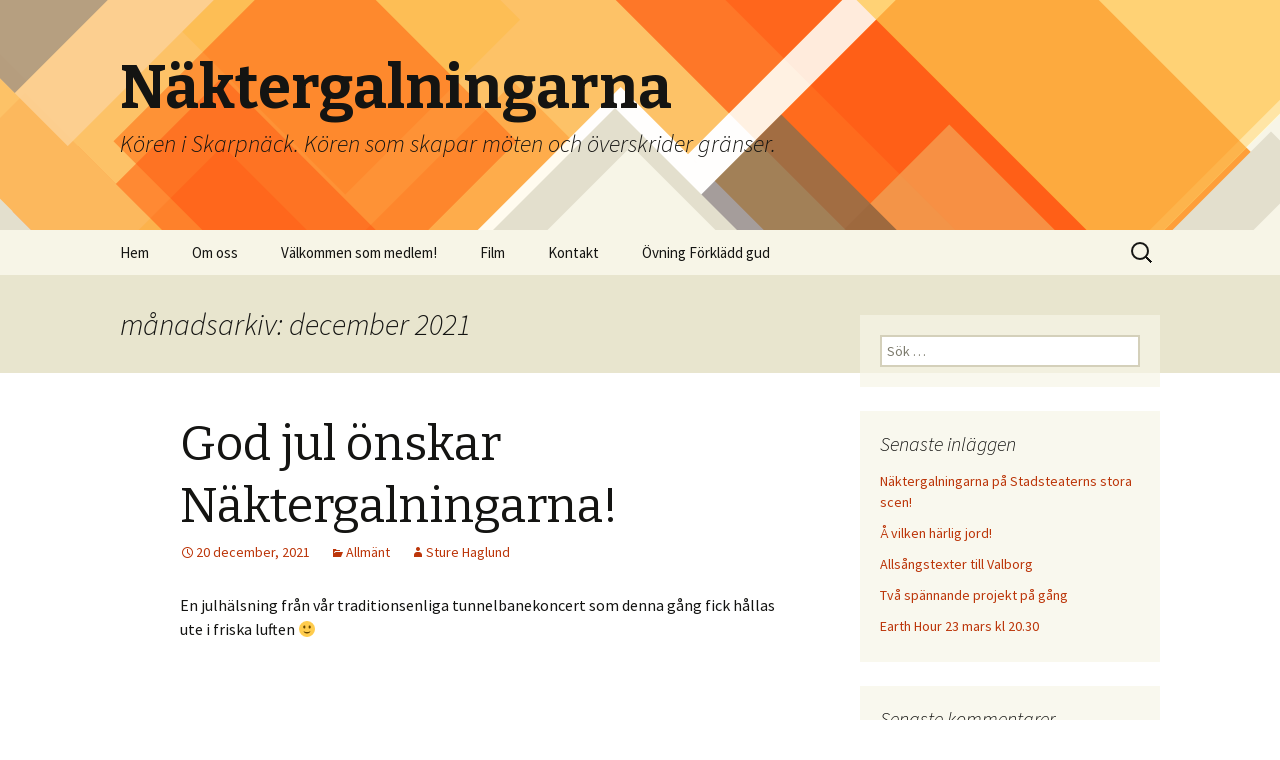

--- FILE ---
content_type: text/html; charset=UTF-8
request_url: https://www.naktergalningarna.se/2021/12/
body_size: 11644
content:
<!DOCTYPE html>
<!--[if IE 7]>
<html class="ie ie7" lang="sv-SE">
<![endif]-->
<!--[if IE 8]>
<html class="ie ie8" lang="sv-SE">
<![endif]-->
<!--[if !(IE 7) & !(IE 8)]><!-->
<html lang="sv-SE">
<!--<![endif]-->
<head>
	<meta charset="UTF-8">
	<meta name="viewport" content="width=device-width">
	<title>december 2021 - Näktergalningarna</title>
	<link rel="profile" href="https://gmpg.org/xfn/11">
	<link rel="pingback" href="https://www.naktergalningarna.se/xmlrpc.php">
	<!--[if lt IE 9]>
	<script src="https://www.naktergalningarna.se/wp-content/themes/twentythirteen/js/html5.js?ver=3.7.0"></script>
	<![endif]-->
	<meta name='robots' content='noindex, follow' />

	<!-- This site is optimized with the Yoast SEO plugin v20.5 - https://yoast.com/wordpress/plugins/seo/ -->
	<meta property="og:locale" content="sv_SE" />
	<meta property="og:type" content="website" />
	<meta property="og:title" content="december 2021 - Näktergalningarna" />
	<meta property="og:url" content="https://www.naktergalningarna.se/2021/12/" />
	<meta property="og:site_name" content="Näktergalningarna" />
	<meta name="twitter:card" content="summary_large_image" />
	<script type="application/ld+json" class="yoast-schema-graph">{"@context":"https://schema.org","@graph":[{"@type":"CollectionPage","@id":"https://www.naktergalningarna.se/2021/12/","url":"https://www.naktergalningarna.se/2021/12/","name":"december 2021 - Näktergalningarna","isPartOf":{"@id":"https://www.naktergalningarna.se/#website"},"breadcrumb":{"@id":"https://www.naktergalningarna.se/2021/12/#breadcrumb"},"inLanguage":"sv-SE"},{"@type":"BreadcrumbList","@id":"https://www.naktergalningarna.se/2021/12/#breadcrumb","itemListElement":[{"@type":"ListItem","position":1,"name":"Hem","item":"https://www.naktergalningarna.se/"},{"@type":"ListItem","position":2,"name":"Arkiv för december 2021"}]},{"@type":"WebSite","@id":"https://www.naktergalningarna.se/#website","url":"https://www.naktergalningarna.se/","name":"Näktergalningarna","description":"Kören i Skarpnäck. Kören som skapar möten och överskrider gränser.","publisher":{"@id":"https://www.naktergalningarna.se/#organization"},"potentialAction":[{"@type":"SearchAction","target":{"@type":"EntryPoint","urlTemplate":"https://www.naktergalningarna.se/?s={search_term_string}"},"query-input":"required name=search_term_string"}],"inLanguage":"sv-SE"},{"@type":"Organization","@id":"https://www.naktergalningarna.se/#organization","name":"Näktergalningarna","url":"https://www.naktergalningarna.se/","logo":{"@type":"ImageObject","inLanguage":"sv-SE","@id":"https://www.naktergalningarna.se/#/schema/logo/image/","url":"http://www.naktergalningarna.se/wp-content/uploads/2023/02/Naktergalningarna-logotyp.jpg","contentUrl":"http://www.naktergalningarna.se/wp-content/uploads/2023/02/Naktergalningarna-logotyp.jpg","width":798,"height":814,"caption":"Näktergalningarna"},"image":{"@id":"https://www.naktergalningarna.se/#/schema/logo/image/"},"sameAs":["https://www.facebook.com/naktergalningarna/"]}]}</script>
	<!-- / Yoast SEO plugin. -->


<link rel='dns-prefetch' href='//fonts.googleapis.com' />
<link href='https://fonts.gstatic.com' crossorigin rel='preconnect' />
<link rel="alternate" type="application/rss+xml" title="Näktergalningarna &raquo; Webbflöde" href="https://www.naktergalningarna.se/feed/" />
<link rel="alternate" type="application/rss+xml" title="Näktergalningarna &raquo; kommentarsflöde" href="https://www.naktergalningarna.se/comments/feed/" />
<script>
window._wpemojiSettings = {"baseUrl":"https:\/\/s.w.org\/images\/core\/emoji\/14.0.0\/72x72\/","ext":".png","svgUrl":"https:\/\/s.w.org\/images\/core\/emoji\/14.0.0\/svg\/","svgExt":".svg","source":{"concatemoji":"https:\/\/www.naktergalningarna.se\/wp-includes\/js\/wp-emoji-release.min.js?ver=6.2"}};
/*! This file is auto-generated */
!function(e,a,t){var n,r,o,i=a.createElement("canvas"),p=i.getContext&&i.getContext("2d");function s(e,t){p.clearRect(0,0,i.width,i.height),p.fillText(e,0,0);e=i.toDataURL();return p.clearRect(0,0,i.width,i.height),p.fillText(t,0,0),e===i.toDataURL()}function c(e){var t=a.createElement("script");t.src=e,t.defer=t.type="text/javascript",a.getElementsByTagName("head")[0].appendChild(t)}for(o=Array("flag","emoji"),t.supports={everything:!0,everythingExceptFlag:!0},r=0;r<o.length;r++)t.supports[o[r]]=function(e){if(p&&p.fillText)switch(p.textBaseline="top",p.font="600 32px Arial",e){case"flag":return s("\ud83c\udff3\ufe0f\u200d\u26a7\ufe0f","\ud83c\udff3\ufe0f\u200b\u26a7\ufe0f")?!1:!s("\ud83c\uddfa\ud83c\uddf3","\ud83c\uddfa\u200b\ud83c\uddf3")&&!s("\ud83c\udff4\udb40\udc67\udb40\udc62\udb40\udc65\udb40\udc6e\udb40\udc67\udb40\udc7f","\ud83c\udff4\u200b\udb40\udc67\u200b\udb40\udc62\u200b\udb40\udc65\u200b\udb40\udc6e\u200b\udb40\udc67\u200b\udb40\udc7f");case"emoji":return!s("\ud83e\udef1\ud83c\udffb\u200d\ud83e\udef2\ud83c\udfff","\ud83e\udef1\ud83c\udffb\u200b\ud83e\udef2\ud83c\udfff")}return!1}(o[r]),t.supports.everything=t.supports.everything&&t.supports[o[r]],"flag"!==o[r]&&(t.supports.everythingExceptFlag=t.supports.everythingExceptFlag&&t.supports[o[r]]);t.supports.everythingExceptFlag=t.supports.everythingExceptFlag&&!t.supports.flag,t.DOMReady=!1,t.readyCallback=function(){t.DOMReady=!0},t.supports.everything||(n=function(){t.readyCallback()},a.addEventListener?(a.addEventListener("DOMContentLoaded",n,!1),e.addEventListener("load",n,!1)):(e.attachEvent("onload",n),a.attachEvent("onreadystatechange",function(){"complete"===a.readyState&&t.readyCallback()})),(e=t.source||{}).concatemoji?c(e.concatemoji):e.wpemoji&&e.twemoji&&(c(e.twemoji),c(e.wpemoji)))}(window,document,window._wpemojiSettings);
</script>
<style>
img.wp-smiley,
img.emoji {
	display: inline !important;
	border: none !important;
	box-shadow: none !important;
	height: 1em !important;
	width: 1em !important;
	margin: 0 0.07em !important;
	vertical-align: -0.1em !important;
	background: none !important;
	padding: 0 !important;
}
</style>
	<link rel='stylesheet' id='wp-block-library-css' href='https://www.naktergalningarna.se/wp-includes/css/dist/block-library/style.min.css?ver=6.2' media='all' />
<style id='wp-block-library-theme-inline-css'>
.wp-block-audio figcaption{color:#555;font-size:13px;text-align:center}.is-dark-theme .wp-block-audio figcaption{color:hsla(0,0%,100%,.65)}.wp-block-audio{margin:0 0 1em}.wp-block-code{border:1px solid #ccc;border-radius:4px;font-family:Menlo,Consolas,monaco,monospace;padding:.8em 1em}.wp-block-embed figcaption{color:#555;font-size:13px;text-align:center}.is-dark-theme .wp-block-embed figcaption{color:hsla(0,0%,100%,.65)}.wp-block-embed{margin:0 0 1em}.blocks-gallery-caption{color:#555;font-size:13px;text-align:center}.is-dark-theme .blocks-gallery-caption{color:hsla(0,0%,100%,.65)}.wp-block-image figcaption{color:#555;font-size:13px;text-align:center}.is-dark-theme .wp-block-image figcaption{color:hsla(0,0%,100%,.65)}.wp-block-image{margin:0 0 1em}.wp-block-pullquote{border-bottom:4px solid;border-top:4px solid;color:currentColor;margin-bottom:1.75em}.wp-block-pullquote cite,.wp-block-pullquote footer,.wp-block-pullquote__citation{color:currentColor;font-size:.8125em;font-style:normal;text-transform:uppercase}.wp-block-quote{border-left:.25em solid;margin:0 0 1.75em;padding-left:1em}.wp-block-quote cite,.wp-block-quote footer{color:currentColor;font-size:.8125em;font-style:normal;position:relative}.wp-block-quote.has-text-align-right{border-left:none;border-right:.25em solid;padding-left:0;padding-right:1em}.wp-block-quote.has-text-align-center{border:none;padding-left:0}.wp-block-quote.is-large,.wp-block-quote.is-style-large,.wp-block-quote.is-style-plain{border:none}.wp-block-search .wp-block-search__label{font-weight:700}.wp-block-search__button{border:1px solid #ccc;padding:.375em .625em}:where(.wp-block-group.has-background){padding:1.25em 2.375em}.wp-block-separator.has-css-opacity{opacity:.4}.wp-block-separator{border:none;border-bottom:2px solid;margin-left:auto;margin-right:auto}.wp-block-separator.has-alpha-channel-opacity{opacity:1}.wp-block-separator:not(.is-style-wide):not(.is-style-dots){width:100px}.wp-block-separator.has-background:not(.is-style-dots){border-bottom:none;height:1px}.wp-block-separator.has-background:not(.is-style-wide):not(.is-style-dots){height:2px}.wp-block-table{margin:0 0 1em}.wp-block-table td,.wp-block-table th{word-break:normal}.wp-block-table figcaption{color:#555;font-size:13px;text-align:center}.is-dark-theme .wp-block-table figcaption{color:hsla(0,0%,100%,.65)}.wp-block-video figcaption{color:#555;font-size:13px;text-align:center}.is-dark-theme .wp-block-video figcaption{color:hsla(0,0%,100%,.65)}.wp-block-video{margin:0 0 1em}.wp-block-template-part.has-background{margin-bottom:0;margin-top:0;padding:1.25em 2.375em}
</style>
<link rel='stylesheet' id='classic-theme-styles-css' href='https://www.naktergalningarna.se/wp-includes/css/classic-themes.min.css?ver=6.2' media='all' />
<style id='global-styles-inline-css'>
body{--wp--preset--color--black: #000000;--wp--preset--color--cyan-bluish-gray: #abb8c3;--wp--preset--color--white: #fff;--wp--preset--color--pale-pink: #f78da7;--wp--preset--color--vivid-red: #cf2e2e;--wp--preset--color--luminous-vivid-orange: #ff6900;--wp--preset--color--luminous-vivid-amber: #fcb900;--wp--preset--color--light-green-cyan: #7bdcb5;--wp--preset--color--vivid-green-cyan: #00d084;--wp--preset--color--pale-cyan-blue: #8ed1fc;--wp--preset--color--vivid-cyan-blue: #0693e3;--wp--preset--color--vivid-purple: #9b51e0;--wp--preset--color--dark-gray: #141412;--wp--preset--color--red: #bc360a;--wp--preset--color--medium-orange: #db572f;--wp--preset--color--light-orange: #ea9629;--wp--preset--color--yellow: #fbca3c;--wp--preset--color--dark-brown: #220e10;--wp--preset--color--medium-brown: #722d19;--wp--preset--color--light-brown: #eadaa6;--wp--preset--color--beige: #e8e5ce;--wp--preset--color--off-white: #f7f5e7;--wp--preset--gradient--vivid-cyan-blue-to-vivid-purple: linear-gradient(135deg,rgba(6,147,227,1) 0%,rgb(155,81,224) 100%);--wp--preset--gradient--light-green-cyan-to-vivid-green-cyan: linear-gradient(135deg,rgb(122,220,180) 0%,rgb(0,208,130) 100%);--wp--preset--gradient--luminous-vivid-amber-to-luminous-vivid-orange: linear-gradient(135deg,rgba(252,185,0,1) 0%,rgba(255,105,0,1) 100%);--wp--preset--gradient--luminous-vivid-orange-to-vivid-red: linear-gradient(135deg,rgba(255,105,0,1) 0%,rgb(207,46,46) 100%);--wp--preset--gradient--very-light-gray-to-cyan-bluish-gray: linear-gradient(135deg,rgb(238,238,238) 0%,rgb(169,184,195) 100%);--wp--preset--gradient--cool-to-warm-spectrum: linear-gradient(135deg,rgb(74,234,220) 0%,rgb(151,120,209) 20%,rgb(207,42,186) 40%,rgb(238,44,130) 60%,rgb(251,105,98) 80%,rgb(254,248,76) 100%);--wp--preset--gradient--blush-light-purple: linear-gradient(135deg,rgb(255,206,236) 0%,rgb(152,150,240) 100%);--wp--preset--gradient--blush-bordeaux: linear-gradient(135deg,rgb(254,205,165) 0%,rgb(254,45,45) 50%,rgb(107,0,62) 100%);--wp--preset--gradient--luminous-dusk: linear-gradient(135deg,rgb(255,203,112) 0%,rgb(199,81,192) 50%,rgb(65,88,208) 100%);--wp--preset--gradient--pale-ocean: linear-gradient(135deg,rgb(255,245,203) 0%,rgb(182,227,212) 50%,rgb(51,167,181) 100%);--wp--preset--gradient--electric-grass: linear-gradient(135deg,rgb(202,248,128) 0%,rgb(113,206,126) 100%);--wp--preset--gradient--midnight: linear-gradient(135deg,rgb(2,3,129) 0%,rgb(40,116,252) 100%);--wp--preset--gradient--autumn-brown: linear-gradient(135deg, rgba(226,45,15,1) 0%, rgba(158,25,13,1) 100%);--wp--preset--gradient--sunset-yellow: linear-gradient(135deg, rgba(233,139,41,1) 0%, rgba(238,179,95,1) 100%);--wp--preset--gradient--light-sky: linear-gradient(135deg,rgba(228,228,228,1.0) 0%,rgba(208,225,252,1.0) 100%);--wp--preset--gradient--dark-sky: linear-gradient(135deg,rgba(0,0,0,1.0) 0%,rgba(56,61,69,1.0) 100%);--wp--preset--duotone--dark-grayscale: url('#wp-duotone-dark-grayscale');--wp--preset--duotone--grayscale: url('#wp-duotone-grayscale');--wp--preset--duotone--purple-yellow: url('#wp-duotone-purple-yellow');--wp--preset--duotone--blue-red: url('#wp-duotone-blue-red');--wp--preset--duotone--midnight: url('#wp-duotone-midnight');--wp--preset--duotone--magenta-yellow: url('#wp-duotone-magenta-yellow');--wp--preset--duotone--purple-green: url('#wp-duotone-purple-green');--wp--preset--duotone--blue-orange: url('#wp-duotone-blue-orange');--wp--preset--font-size--small: 13px;--wp--preset--font-size--medium: 20px;--wp--preset--font-size--large: 36px;--wp--preset--font-size--x-large: 42px;--wp--preset--spacing--20: 0.44rem;--wp--preset--spacing--30: 0.67rem;--wp--preset--spacing--40: 1rem;--wp--preset--spacing--50: 1.5rem;--wp--preset--spacing--60: 2.25rem;--wp--preset--spacing--70: 3.38rem;--wp--preset--spacing--80: 5.06rem;--wp--preset--shadow--natural: 6px 6px 9px rgba(0, 0, 0, 0.2);--wp--preset--shadow--deep: 12px 12px 50px rgba(0, 0, 0, 0.4);--wp--preset--shadow--sharp: 6px 6px 0px rgba(0, 0, 0, 0.2);--wp--preset--shadow--outlined: 6px 6px 0px -3px rgba(255, 255, 255, 1), 6px 6px rgba(0, 0, 0, 1);--wp--preset--shadow--crisp: 6px 6px 0px rgba(0, 0, 0, 1);}:where(.is-layout-flex){gap: 0.5em;}body .is-layout-flow > .alignleft{float: left;margin-inline-start: 0;margin-inline-end: 2em;}body .is-layout-flow > .alignright{float: right;margin-inline-start: 2em;margin-inline-end: 0;}body .is-layout-flow > .aligncenter{margin-left: auto !important;margin-right: auto !important;}body .is-layout-constrained > .alignleft{float: left;margin-inline-start: 0;margin-inline-end: 2em;}body .is-layout-constrained > .alignright{float: right;margin-inline-start: 2em;margin-inline-end: 0;}body .is-layout-constrained > .aligncenter{margin-left: auto !important;margin-right: auto !important;}body .is-layout-constrained > :where(:not(.alignleft):not(.alignright):not(.alignfull)){max-width: var(--wp--style--global--content-size);margin-left: auto !important;margin-right: auto !important;}body .is-layout-constrained > .alignwide{max-width: var(--wp--style--global--wide-size);}body .is-layout-flex{display: flex;}body .is-layout-flex{flex-wrap: wrap;align-items: center;}body .is-layout-flex > *{margin: 0;}:where(.wp-block-columns.is-layout-flex){gap: 2em;}.has-black-color{color: var(--wp--preset--color--black) !important;}.has-cyan-bluish-gray-color{color: var(--wp--preset--color--cyan-bluish-gray) !important;}.has-white-color{color: var(--wp--preset--color--white) !important;}.has-pale-pink-color{color: var(--wp--preset--color--pale-pink) !important;}.has-vivid-red-color{color: var(--wp--preset--color--vivid-red) !important;}.has-luminous-vivid-orange-color{color: var(--wp--preset--color--luminous-vivid-orange) !important;}.has-luminous-vivid-amber-color{color: var(--wp--preset--color--luminous-vivid-amber) !important;}.has-light-green-cyan-color{color: var(--wp--preset--color--light-green-cyan) !important;}.has-vivid-green-cyan-color{color: var(--wp--preset--color--vivid-green-cyan) !important;}.has-pale-cyan-blue-color{color: var(--wp--preset--color--pale-cyan-blue) !important;}.has-vivid-cyan-blue-color{color: var(--wp--preset--color--vivid-cyan-blue) !important;}.has-vivid-purple-color{color: var(--wp--preset--color--vivid-purple) !important;}.has-black-background-color{background-color: var(--wp--preset--color--black) !important;}.has-cyan-bluish-gray-background-color{background-color: var(--wp--preset--color--cyan-bluish-gray) !important;}.has-white-background-color{background-color: var(--wp--preset--color--white) !important;}.has-pale-pink-background-color{background-color: var(--wp--preset--color--pale-pink) !important;}.has-vivid-red-background-color{background-color: var(--wp--preset--color--vivid-red) !important;}.has-luminous-vivid-orange-background-color{background-color: var(--wp--preset--color--luminous-vivid-orange) !important;}.has-luminous-vivid-amber-background-color{background-color: var(--wp--preset--color--luminous-vivid-amber) !important;}.has-light-green-cyan-background-color{background-color: var(--wp--preset--color--light-green-cyan) !important;}.has-vivid-green-cyan-background-color{background-color: var(--wp--preset--color--vivid-green-cyan) !important;}.has-pale-cyan-blue-background-color{background-color: var(--wp--preset--color--pale-cyan-blue) !important;}.has-vivid-cyan-blue-background-color{background-color: var(--wp--preset--color--vivid-cyan-blue) !important;}.has-vivid-purple-background-color{background-color: var(--wp--preset--color--vivid-purple) !important;}.has-black-border-color{border-color: var(--wp--preset--color--black) !important;}.has-cyan-bluish-gray-border-color{border-color: var(--wp--preset--color--cyan-bluish-gray) !important;}.has-white-border-color{border-color: var(--wp--preset--color--white) !important;}.has-pale-pink-border-color{border-color: var(--wp--preset--color--pale-pink) !important;}.has-vivid-red-border-color{border-color: var(--wp--preset--color--vivid-red) !important;}.has-luminous-vivid-orange-border-color{border-color: var(--wp--preset--color--luminous-vivid-orange) !important;}.has-luminous-vivid-amber-border-color{border-color: var(--wp--preset--color--luminous-vivid-amber) !important;}.has-light-green-cyan-border-color{border-color: var(--wp--preset--color--light-green-cyan) !important;}.has-vivid-green-cyan-border-color{border-color: var(--wp--preset--color--vivid-green-cyan) !important;}.has-pale-cyan-blue-border-color{border-color: var(--wp--preset--color--pale-cyan-blue) !important;}.has-vivid-cyan-blue-border-color{border-color: var(--wp--preset--color--vivid-cyan-blue) !important;}.has-vivid-purple-border-color{border-color: var(--wp--preset--color--vivid-purple) !important;}.has-vivid-cyan-blue-to-vivid-purple-gradient-background{background: var(--wp--preset--gradient--vivid-cyan-blue-to-vivid-purple) !important;}.has-light-green-cyan-to-vivid-green-cyan-gradient-background{background: var(--wp--preset--gradient--light-green-cyan-to-vivid-green-cyan) !important;}.has-luminous-vivid-amber-to-luminous-vivid-orange-gradient-background{background: var(--wp--preset--gradient--luminous-vivid-amber-to-luminous-vivid-orange) !important;}.has-luminous-vivid-orange-to-vivid-red-gradient-background{background: var(--wp--preset--gradient--luminous-vivid-orange-to-vivid-red) !important;}.has-very-light-gray-to-cyan-bluish-gray-gradient-background{background: var(--wp--preset--gradient--very-light-gray-to-cyan-bluish-gray) !important;}.has-cool-to-warm-spectrum-gradient-background{background: var(--wp--preset--gradient--cool-to-warm-spectrum) !important;}.has-blush-light-purple-gradient-background{background: var(--wp--preset--gradient--blush-light-purple) !important;}.has-blush-bordeaux-gradient-background{background: var(--wp--preset--gradient--blush-bordeaux) !important;}.has-luminous-dusk-gradient-background{background: var(--wp--preset--gradient--luminous-dusk) !important;}.has-pale-ocean-gradient-background{background: var(--wp--preset--gradient--pale-ocean) !important;}.has-electric-grass-gradient-background{background: var(--wp--preset--gradient--electric-grass) !important;}.has-midnight-gradient-background{background: var(--wp--preset--gradient--midnight) !important;}.has-small-font-size{font-size: var(--wp--preset--font-size--small) !important;}.has-medium-font-size{font-size: var(--wp--preset--font-size--medium) !important;}.has-large-font-size{font-size: var(--wp--preset--font-size--large) !important;}.has-x-large-font-size{font-size: var(--wp--preset--font-size--x-large) !important;}
.wp-block-navigation a:where(:not(.wp-element-button)){color: inherit;}
:where(.wp-block-columns.is-layout-flex){gap: 2em;}
.wp-block-pullquote{font-size: 1.5em;line-height: 1.6;}
</style>
<link rel='stylesheet' id='twentythirteen-fonts-css' href='https://fonts.googleapis.com/css?family=Source+Sans+Pro%3A300%2C400%2C700%2C300italic%2C400italic%2C700italic%7CBitter%3A400%2C700&#038;subset=latin%2Clatin-ext&#038;display=fallback' media='all' />
<link rel='stylesheet' id='genericons-css' href='https://www.naktergalningarna.se/wp-content/themes/twentythirteen/genericons/genericons.css?ver=3.0.3' media='all' />
<link rel='stylesheet' id='twentythirteen-style-css' href='https://www.naktergalningarna.se/wp-content/themes/twentythirteen/style.css?ver=20221101' media='all' />
<link rel='stylesheet' id='twentythirteen-block-style-css' href='https://www.naktergalningarna.se/wp-content/themes/twentythirteen/css/blocks.css?ver=20210622' media='all' />
<!--[if lt IE 9]>
<link rel='stylesheet' id='twentythirteen-ie-css' href='https://www.naktergalningarna.se/wp-content/themes/twentythirteen/css/ie.css?ver=20150214' media='all' />
<![endif]-->
<script src='https://www.naktergalningarna.se/wp-includes/js/jquery/jquery.min.js?ver=3.6.3' id='jquery-core-js'></script>
<script src='https://www.naktergalningarna.se/wp-includes/js/jquery/jquery-migrate.min.js?ver=3.4.0' id='jquery-migrate-js'></script>
<link rel="https://api.w.org/" href="https://www.naktergalningarna.se/wp-json/" /><link rel="EditURI" type="application/rsd+xml" title="RSD" href="https://www.naktergalningarna.se/xmlrpc.php?rsd" />
<link rel="wlwmanifest" type="application/wlwmanifest+xml" href="https://www.naktergalningarna.se/wp-includes/wlwmanifest.xml" />
<meta name="generator" content="WordPress 6.2" />
<style>.recentcomments a{display:inline !important;padding:0 !important;margin:0 !important;}</style>	<style type="text/css" id="twentythirteen-header-css">
		.site-header {
		background: url(https://www.naktergalningarna.se/wp-content/themes/twentythirteen/images/headers/diamond.png) no-repeat scroll top;
		background-size: 1600px auto;
	}
	@media (max-width: 767px) {
		.site-header {
			background-size: 768px auto;
		}
	}
	@media (max-width: 359px) {
		.site-header {
			background-size: 360px auto;
		}
	}
			</style>
	<link rel="icon" href="https://www.naktergalningarna.se/wp-content/uploads/2016/01/cropped-Våren_2011_körsbär-100-32x32.jpg" sizes="32x32" />
<link rel="icon" href="https://www.naktergalningarna.se/wp-content/uploads/2016/01/cropped-Våren_2011_körsbär-100-192x192.jpg" sizes="192x192" />
<link rel="apple-touch-icon" href="https://www.naktergalningarna.se/wp-content/uploads/2016/01/cropped-Våren_2011_körsbär-100-180x180.jpg" />
<meta name="msapplication-TileImage" content="https://www.naktergalningarna.se/wp-content/uploads/2016/01/cropped-Våren_2011_körsbär-100-270x270.jpg" />
</head>

<body class="archive date wp-embed-responsive sidebar">
	<svg xmlns="http://www.w3.org/2000/svg" viewBox="0 0 0 0" width="0" height="0" focusable="false" role="none" style="visibility: hidden; position: absolute; left: -9999px; overflow: hidden;" ><defs><filter id="wp-duotone-dark-grayscale"><feColorMatrix color-interpolation-filters="sRGB" type="matrix" values=" .299 .587 .114 0 0 .299 .587 .114 0 0 .299 .587 .114 0 0 .299 .587 .114 0 0 " /><feComponentTransfer color-interpolation-filters="sRGB" ><feFuncR type="table" tableValues="0 0.49803921568627" /><feFuncG type="table" tableValues="0 0.49803921568627" /><feFuncB type="table" tableValues="0 0.49803921568627" /><feFuncA type="table" tableValues="1 1" /></feComponentTransfer><feComposite in2="SourceGraphic" operator="in" /></filter></defs></svg><svg xmlns="http://www.w3.org/2000/svg" viewBox="0 0 0 0" width="0" height="0" focusable="false" role="none" style="visibility: hidden; position: absolute; left: -9999px; overflow: hidden;" ><defs><filter id="wp-duotone-grayscale"><feColorMatrix color-interpolation-filters="sRGB" type="matrix" values=" .299 .587 .114 0 0 .299 .587 .114 0 0 .299 .587 .114 0 0 .299 .587 .114 0 0 " /><feComponentTransfer color-interpolation-filters="sRGB" ><feFuncR type="table" tableValues="0 1" /><feFuncG type="table" tableValues="0 1" /><feFuncB type="table" tableValues="0 1" /><feFuncA type="table" tableValues="1 1" /></feComponentTransfer><feComposite in2="SourceGraphic" operator="in" /></filter></defs></svg><svg xmlns="http://www.w3.org/2000/svg" viewBox="0 0 0 0" width="0" height="0" focusable="false" role="none" style="visibility: hidden; position: absolute; left: -9999px; overflow: hidden;" ><defs><filter id="wp-duotone-purple-yellow"><feColorMatrix color-interpolation-filters="sRGB" type="matrix" values=" .299 .587 .114 0 0 .299 .587 .114 0 0 .299 .587 .114 0 0 .299 .587 .114 0 0 " /><feComponentTransfer color-interpolation-filters="sRGB" ><feFuncR type="table" tableValues="0.54901960784314 0.98823529411765" /><feFuncG type="table" tableValues="0 1" /><feFuncB type="table" tableValues="0.71764705882353 0.25490196078431" /><feFuncA type="table" tableValues="1 1" /></feComponentTransfer><feComposite in2="SourceGraphic" operator="in" /></filter></defs></svg><svg xmlns="http://www.w3.org/2000/svg" viewBox="0 0 0 0" width="0" height="0" focusable="false" role="none" style="visibility: hidden; position: absolute; left: -9999px; overflow: hidden;" ><defs><filter id="wp-duotone-blue-red"><feColorMatrix color-interpolation-filters="sRGB" type="matrix" values=" .299 .587 .114 0 0 .299 .587 .114 0 0 .299 .587 .114 0 0 .299 .587 .114 0 0 " /><feComponentTransfer color-interpolation-filters="sRGB" ><feFuncR type="table" tableValues="0 1" /><feFuncG type="table" tableValues="0 0.27843137254902" /><feFuncB type="table" tableValues="0.5921568627451 0.27843137254902" /><feFuncA type="table" tableValues="1 1" /></feComponentTransfer><feComposite in2="SourceGraphic" operator="in" /></filter></defs></svg><svg xmlns="http://www.w3.org/2000/svg" viewBox="0 0 0 0" width="0" height="0" focusable="false" role="none" style="visibility: hidden; position: absolute; left: -9999px; overflow: hidden;" ><defs><filter id="wp-duotone-midnight"><feColorMatrix color-interpolation-filters="sRGB" type="matrix" values=" .299 .587 .114 0 0 .299 .587 .114 0 0 .299 .587 .114 0 0 .299 .587 .114 0 0 " /><feComponentTransfer color-interpolation-filters="sRGB" ><feFuncR type="table" tableValues="0 0" /><feFuncG type="table" tableValues="0 0.64705882352941" /><feFuncB type="table" tableValues="0 1" /><feFuncA type="table" tableValues="1 1" /></feComponentTransfer><feComposite in2="SourceGraphic" operator="in" /></filter></defs></svg><svg xmlns="http://www.w3.org/2000/svg" viewBox="0 0 0 0" width="0" height="0" focusable="false" role="none" style="visibility: hidden; position: absolute; left: -9999px; overflow: hidden;" ><defs><filter id="wp-duotone-magenta-yellow"><feColorMatrix color-interpolation-filters="sRGB" type="matrix" values=" .299 .587 .114 0 0 .299 .587 .114 0 0 .299 .587 .114 0 0 .299 .587 .114 0 0 " /><feComponentTransfer color-interpolation-filters="sRGB" ><feFuncR type="table" tableValues="0.78039215686275 1" /><feFuncG type="table" tableValues="0 0.94901960784314" /><feFuncB type="table" tableValues="0.35294117647059 0.47058823529412" /><feFuncA type="table" tableValues="1 1" /></feComponentTransfer><feComposite in2="SourceGraphic" operator="in" /></filter></defs></svg><svg xmlns="http://www.w3.org/2000/svg" viewBox="0 0 0 0" width="0" height="0" focusable="false" role="none" style="visibility: hidden; position: absolute; left: -9999px; overflow: hidden;" ><defs><filter id="wp-duotone-purple-green"><feColorMatrix color-interpolation-filters="sRGB" type="matrix" values=" .299 .587 .114 0 0 .299 .587 .114 0 0 .299 .587 .114 0 0 .299 .587 .114 0 0 " /><feComponentTransfer color-interpolation-filters="sRGB" ><feFuncR type="table" tableValues="0.65098039215686 0.40392156862745" /><feFuncG type="table" tableValues="0 1" /><feFuncB type="table" tableValues="0.44705882352941 0.4" /><feFuncA type="table" tableValues="1 1" /></feComponentTransfer><feComposite in2="SourceGraphic" operator="in" /></filter></defs></svg><svg xmlns="http://www.w3.org/2000/svg" viewBox="0 0 0 0" width="0" height="0" focusable="false" role="none" style="visibility: hidden; position: absolute; left: -9999px; overflow: hidden;" ><defs><filter id="wp-duotone-blue-orange"><feColorMatrix color-interpolation-filters="sRGB" type="matrix" values=" .299 .587 .114 0 0 .299 .587 .114 0 0 .299 .587 .114 0 0 .299 .587 .114 0 0 " /><feComponentTransfer color-interpolation-filters="sRGB" ><feFuncR type="table" tableValues="0.098039215686275 1" /><feFuncG type="table" tableValues="0 0.66274509803922" /><feFuncB type="table" tableValues="0.84705882352941 0.41960784313725" /><feFuncA type="table" tableValues="1 1" /></feComponentTransfer><feComposite in2="SourceGraphic" operator="in" /></filter></defs></svg>	<div id="page" class="hfeed site">
		<header id="masthead" class="site-header">
			<a class="home-link" href="https://www.naktergalningarna.se/" title="Näktergalningarna" rel="home">
				<h1 class="site-title">Näktergalningarna</h1>
				<h2 class="site-description">Kören i Skarpnäck. Kören som skapar möten och överskrider gränser.</h2>
			</a>

			<div id="navbar" class="navbar">
				<nav id="site-navigation" class="navigation main-navigation">
					<button class="menu-toggle">Meny</button>
					<a class="screen-reader-text skip-link" href="#content" title="Hoppa till innehåll">Hoppa till innehåll</a>
					<div class="menu-menu-1-container"><ul id="primary-menu" class="nav-menu"><li id="menu-item-454" class="menu-item menu-item-type-custom menu-item-object-custom menu-item-home menu-item-454"><a href="http://www.naktergalningarna.se/">Hem</a></li>
<li id="menu-item-459" class="menu-item menu-item-type-post_type menu-item-object-page menu-item-has-children menu-item-459"><a href="https://www.naktergalningarna.se/om-naktergalningarna/">Om oss</a>
<ul class="sub-menu">
	<li id="menu-item-604" class="menu-item menu-item-type-post_type menu-item-object-page menu-item-604"><a href="https://www.naktergalningarna.se/om-naktergalningarna/">Vad vi är och vad vi gör</a></li>
	<li id="menu-item-457" class="menu-item menu-item-type-post_type menu-item-object-page menu-item-457"><a href="https://www.naktergalningarna.se/har-repar-vi/">Här repar vi</a></li>
	<li id="menu-item-641" class="menu-item menu-item-type-post_type menu-item-object-page menu-item-has-children menu-item-641"><a href="https://www.naktergalningarna.se/historik/">Historik</a>
	<ul class="sub-menu">
		<li id="menu-item-605" class="menu-item menu-item-type-post_type menu-item-object-post menu-item-605"><a href="https://www.naktergalningarna.se/2019/12/03/naktergalningarna-1985-2020/">1985-2020. Kort historik</a></li>
		<li id="menu-item-598" class="menu-item menu-item-type-custom menu-item-object-custom menu-item-598"><a href="http://www.naktergalningarna.se/wp-content/uploads/2021/12/Historik-fullständig-tom-2017.pdf">Kronologi i ord och bild 1983-2017</a></li>
	</ul>
</li>
</ul>
</li>
<li id="menu-item-456" class="menu-item menu-item-type-post_type menu-item-object-page menu-item-home menu-item-456"><a href="https://www.naktergalningarna.se/valkommen-till-naktergalningarna/">Välkommen som medlem!</a></li>
<li id="menu-item-518" class="menu-item menu-item-type-post_type menu-item-object-page menu-item-518"><a href="https://www.naktergalningarna.se/film/">Film</a></li>
<li id="menu-item-458" class="menu-item menu-item-type-post_type menu-item-object-page menu-item-458"><a href="https://www.naktergalningarna.se/kontakt/">Kontakt</a></li>
<li id="menu-item-833" class="menu-item menu-item-type-post_type menu-item-object-post menu-item-833"><a href="https://www.naktergalningarna.se/2015/11/05/ovning-forkladd-gud/">Övning Förklädd gud</a></li>
</ul></div>					<form role="search" method="get" class="search-form" action="https://www.naktergalningarna.se/">
				<label>
					<span class="screen-reader-text">Sök efter:</span>
					<input type="search" class="search-field" placeholder="Sök …" value="" name="s" />
				</label>
				<input type="submit" class="search-submit" value="Sök" />
			</form>				</nav><!-- #site-navigation -->
			</div><!-- #navbar -->
		</header><!-- #masthead -->

		<div id="main" class="site-main">

	<div id="primary" class="content-area">
		<div id="content" class="site-content" role="main">

					<header class="archive-header">
				<h1 class="archive-title">
				månadsarkiv: december 2021				</h1>
			</header><!-- .archive-header -->

							
<article id="post-728" class="post-728 post type-post status-publish format-standard hentry category-allmant">
	<header class="entry-header">
		
				<h1 class="entry-title">
			<a href="https://www.naktergalningarna.se/2021/12/20/god-jul-onskar-naktergalningarna/" rel="bookmark">God jul önskar Näktergalningarna!</a>
		</h1>
		
		<div class="entry-meta">
			<span class="date"><a href="https://www.naktergalningarna.se/2021/12/20/god-jul-onskar-naktergalningarna/" title="Permalänk till God jul önskar Näktergalningarna!" rel="bookmark"><time class="entry-date" datetime="2021-12-20T23:49:05+01:00">20 december, 2021</time></a></span><span class="categories-links"><a href="https://www.naktergalningarna.se/category/allmant/" rel="category tag">Allmänt</a></span><span class="author vcard"><a class="url fn n" href="https://www.naktergalningarna.se/author/sture/" title="Visa alla inlägg av Sture Haglund" rel="author">Sture Haglund</a></span>					</div><!-- .entry-meta -->
	</header><!-- .entry-header -->

		<div class="entry-content">
		<p>En julhälsning från vår traditionsenliga tunnelbanekoncert som denna gång fick hållas ute i friska luften 🙂</p>
<p><iframe width="560" height="315" src="https://www.youtube.com/embed/oC_GQ42S3dc" title="YouTube video player" frameborder="0" allow="accelerometer; autoplay; clipboard-write; encrypted-media; gyroscope; picture-in-picture" allowfullscreen></iframe></p>
	</div><!-- .entry-content -->
	
	<footer class="entry-meta">
					<div class="comments-link">
				<a href="https://www.naktergalningarna.se/2021/12/20/god-jul-onskar-naktergalningarna/#respond"><span class="leave-reply">Lämna en kommentar</span></a>			</div><!-- .comments-link -->
		
			</footer><!-- .entry-meta -->
</article><!-- #post -->
							
<article id="post-710" class="post-710 post type-post status-publish format-standard hentry category-allmant">
	<header class="entry-header">
		
				<h1 class="entry-title">
			<a href="https://www.naktergalningarna.se/2021/12/03/jul-allsang-pa-torpet/" rel="bookmark">Jul-allsång på Torpet!</a>
		</h1>
		
		<div class="entry-meta">
			<span class="date"><a href="https://www.naktergalningarna.se/2021/12/03/jul-allsang-pa-torpet/" title="Permalänk till Jul-allsång på Torpet!" rel="bookmark"><time class="entry-date" datetime="2021-12-03T22:18:08+01:00">3 december, 2021</time></a></span><span class="categories-links"><a href="https://www.naktergalningarna.se/category/allmant/" rel="category tag">Allmänt</a></span><span class="author vcard"><a class="url fn n" href="https://www.naktergalningarna.se/author/sture/" title="Visa alla inlägg av Sture Haglund" rel="author">Sture Haglund</a></span>					</div><!-- .entry-meta -->
	</header><!-- .entry-header -->

		<div class="entry-content">
		<p><a href="http://www.naktergalningarna.se/wp-content/uploads/2021/12/Jul-allsång.1.jpg"><img decoding="async" loading="lazy" class="alignnone size-full wp-image-711" src="http://www.naktergalningarna.se/wp-content/uploads/2021/12/Jul-allsång.1.jpg" alt="" width="3818" height="5403" srcset="https://www.naktergalningarna.se/wp-content/uploads/2021/12/Jul-allsång.1.jpg 3818w, https://www.naktergalningarna.se/wp-content/uploads/2021/12/Jul-allsång.1-212x300.jpg 212w, https://www.naktergalningarna.se/wp-content/uploads/2021/12/Jul-allsång.1-768x1087.jpg 768w, https://www.naktergalningarna.se/wp-content/uploads/2021/12/Jul-allsång.1-724x1024.jpg 724w" sizes="(max-width: 3818px) 100vw, 3818px" /></a></p>
	</div><!-- .entry-content -->
	
	<footer class="entry-meta">
					<div class="comments-link">
				<a href="https://www.naktergalningarna.se/2021/12/03/jul-allsang-pa-torpet/#respond"><span class="leave-reply">Lämna en kommentar</span></a>			</div><!-- .comments-link -->
		
			</footer><!-- .entry-meta -->
</article><!-- #post -->
							
<article id="post-713" class="post-713 post type-post status-publish format-standard hentry category-allmant">
	<header class="entry-header">
		
				<h1 class="entry-title">
			<a href="https://www.naktergalningarna.se/2021/12/03/korsangare-under-corona-fjarde-terminen/" rel="bookmark">Körsångare under corona – fjärde terminen</a>
		</h1>
		
		<div class="entry-meta">
			<span class="date"><a href="https://www.naktergalningarna.se/2021/12/03/korsangare-under-corona-fjarde-terminen/" title="Permalänk till Körsångare under corona – fjärde terminen" rel="bookmark"><time class="entry-date" datetime="2021-12-03T21:22:53+01:00">3 december, 2021</time></a></span><span class="categories-links"><a href="https://www.naktergalningarna.se/category/allmant/" rel="category tag">Allmänt</a></span><span class="author vcard"><a class="url fn n" href="https://www.naktergalningarna.se/author/sture/" title="Visa alla inlägg av Sture Haglund" rel="author">Sture Haglund</a></span>					</div><!-- .entry-meta -->
	</header><!-- .entry-header -->

		<div class="entry-content">
		<p>Nu är vi i alla fall – någorlunda &#8211; igång igen!</p>
<p>Under sommaren lättade Coronarestriktionerna och vi såg fram emot en höst med bättre möjligheter till att mötas regelbundet och sjunga, helst inomhus.</p>
<p>Höstterminen startade dock tidigare än väntat eftersom Hammarby-Skarpnäck Hembygdsförening bestämde sig för att genomföra evenemanget ”<em>Vi minns vår historia</em>” i Skarpnäcks Kulturhus den 11 september. Man satte samman ett program med tre delar:<br />
Skarpnäcks skapelse, Kampen om huset samt Jordcirkus i Skarpnäck.<br />
Marika Lagercrantz ledde delen om Jordcirkus, och Näktergalningarna, som ju en gång (1985) startades av just Jordcirkus och fortfarande lever och skapar, skulle medverka. Så vi fick snabbt arbeta med att få fram en sångbar grupp under ledning av Dagny. Tre cyklande korister med kazooer inledde Näktergalningarnas parti, livligt applåderade av publiken.</p>
<p>Därefter följde ett historiskt bildspel av vår ur-näktergalning Lennart Elofsson. Kören, i 1800-tals-mundering, ackompanjerade bilderna med Christmas Carols, samma som vi en gång sjöng i Charles Dickens ”<em>En julsaga</em>”, succén som Jordcirkus och Näktergalningarna framförde i Folkets hus (nu Kulturhuset) i Skarpnäck nästan varje jul 1986-1991.<br />
Marika L kom efteråt till ett av våra rep för att tacka för vår medverkan, ett uppskattat besök med gott fikabröd!</p>
<p>När vi skulle starta terminen behövde vi hantera <em>två praktiska frågeställningar</em>: lokal och vaccination. Repetitioner utomhus kändes som ett mörkt och kallt alternativ, och vår gamla lokal är för trång och har för dålig ventilation. Matsalen i Skarpatorpsskolan var ett väldigt bra alternativ eftersom man där kan hålla bra avstånd. I fråga om vaccination beslutade vi att alla medlemmar måste vara vaccinerade mot covid för att kunna medverka i körsången för närvarande.</p>
<p>Hösten har till största delen ägnats åt repetitioner av programmet inför <em>Näktergalningarnas försenade 35-årsjubileum</em> som kommer att äga rum den sista helgen i mars 2022. Programmet ska exemplifiera körens varierande program under alla år och dessutom illustrera våra huvudsakliga teman: mångfald och tolerans, samarbete och förståelse mellan olika grupper, utbyte mellan kulturella genrer samt en hållbar miljö. Körmedlemmarna har uppmanats att komma med låtförslag och vi har också ägnat repetitionstid åt att dela våra körminnen med varandra. Kent Ekberg, verksam inom Teater Reflex i Kärrtorp, kommer att regissera vårt program och planerar att komma till våra repetitioner framöver.</p>
<p>Närmast i tiden ligger nu december med <em>advent och jul</em>. Men Corona kommer nu med en fjärde våg och nya mutationer av virus, så den fortsatta planeringen måste vara preliminär. Vi kommer i alla fall att framträda med Julsånger i Bergholmstorpets trädgård den 5/12, och förhoppningsvis även enligt vår tradition sjunga Julsånger vid Skarpnäcks tunnelbanestation. Därefter avslutar vi terminen med knytkalas och sång i Kollektivhuset Tre Portar.</p>
<p>Lotta Berg Eklundh<br />
Krönikör i Näktergalningarnas styrelse</p>
	</div><!-- .entry-content -->
	
	<footer class="entry-meta">
					<div class="comments-link">
				<a href="https://www.naktergalningarna.se/2021/12/03/korsangare-under-corona-fjarde-terminen/#respond"><span class="leave-reply">Lämna en kommentar</span></a>			</div><!-- .comments-link -->
		
			</footer><!-- .entry-meta -->
</article><!-- #post -->
			
			
		
		</div><!-- #content -->
	</div><!-- #primary -->

	<div id="tertiary" class="sidebar-container" role="complementary">
		<div class="sidebar-inner">
			<div class="widget-area">
				<aside id="search-2" class="widget widget_search"><form role="search" method="get" class="search-form" action="https://www.naktergalningarna.se/">
				<label>
					<span class="screen-reader-text">Sök efter:</span>
					<input type="search" class="search-field" placeholder="Sök …" value="" name="s" />
				</label>
				<input type="submit" class="search-submit" value="Sök" />
			</form></aside>
		<aside id="recent-posts-2" class="widget widget_recent_entries">
		<h3 class="widget-title">Senaste inläggen</h3><nav aria-label="Senaste inläggen">
		<ul>
											<li>
					<a href="https://www.naktergalningarna.se/2025/12/10/naktergalningarna-pa-stadsteaterns-stora-scen/">Näktergalningarna på Stadsteaterns stora scen!</a>
									</li>
											<li>
					<a href="https://www.naktergalningarna.se/2025/09/05/a-vilken-harlig-jord/">Å vilken härlig jord!</a>
									</li>
											<li>
					<a href="https://www.naktergalningarna.se/2025/04/30/allsangstexter-till-valborg/">Allsångstexter till Valborg</a>
									</li>
											<li>
					<a href="https://www.naktergalningarna.se/2025/02/08/tva-spannande-projekt-pa-gang/">Två spännande projekt på gång</a>
									</li>
											<li>
					<a href="https://www.naktergalningarna.se/2024/03/21/earth-hour-23-mars-kl-20-30/">Earth Hour 23 mars kl 20.30</a>
									</li>
					</ul>

		</nav></aside><aside id="recent-comments-2" class="widget widget_recent_comments"><h3 class="widget-title">Senaste kommentarer</h3><nav aria-label="Senaste kommentarer"><ul id="recentcomments"><li class="recentcomments"><span class="comment-author-link">Sture Haglund</span> om <a href="https://www.naktergalningarna.se/2023/10/19/konsert-i-eric-ericsonhallen/#comment-52707">Konsert i Eric Ericsonhallen</a></li><li class="recentcomments"><span class="comment-author-link">Gillian Rose</span> om <a href="https://www.naktergalningarna.se/2023/10/19/konsert-i-eric-ericsonhallen/#comment-52677">Konsert i Eric Ericsonhallen</a></li><li class="recentcomments"><span class="comment-author-link">Sture Haglund</span> om <a href="https://www.naktergalningarna.se/om-naktergalningarna/#comment-12080">Om oss</a></li><li class="recentcomments"><span class="comment-author-link">Michael Ambjörn</span> om <a href="https://www.naktergalningarna.se/om-naktergalningarna/#comment-782">Om oss</a></li><li class="recentcomments"><span class="comment-author-link">Johannes</span> om <a href="https://www.naktergalningarna.se/valkommen-till-naktergalningarna/#comment-14">Bli medlem &#8211; Välkommen till Näktergalningarna!</a></li></ul></nav></aside><aside id="archives-2" class="widget widget_archive"><h3 class="widget-title">Arkiv</h3><nav aria-label="Arkiv">
			<ul>
					<li><a href='https://www.naktergalningarna.se/2025/12/'>december 2025</a></li>
	<li><a href='https://www.naktergalningarna.se/2025/09/'>september 2025</a></li>
	<li><a href='https://www.naktergalningarna.se/2025/04/'>april 2025</a></li>
	<li><a href='https://www.naktergalningarna.se/2025/02/'>februari 2025</a></li>
	<li><a href='https://www.naktergalningarna.se/2024/03/'>mars 2024</a></li>
	<li><a href='https://www.naktergalningarna.se/2023/12/'>december 2023</a></li>
	<li><a href='https://www.naktergalningarna.se/2023/10/'>oktober 2023</a></li>
	<li><a href='https://www.naktergalningarna.se/2023/09/'>september 2023</a></li>
	<li><a href='https://www.naktergalningarna.se/2023/08/'>augusti 2023</a></li>
	<li><a href='https://www.naktergalningarna.se/2023/04/'>april 2023</a></li>
	<li><a href='https://www.naktergalningarna.se/2022/03/'>mars 2022</a></li>
	<li><a href='https://www.naktergalningarna.se/2021/12/' aria-current="page">december 2021</a></li>
	<li><a href='https://www.naktergalningarna.se/2021/05/'>maj 2021</a></li>
	<li><a href='https://www.naktergalningarna.se/2021/03/'>mars 2021</a></li>
	<li><a href='https://www.naktergalningarna.se/2020/11/'>november 2020</a></li>
	<li><a href='https://www.naktergalningarna.se/2020/05/'>maj 2020</a></li>
	<li><a href='https://www.naktergalningarna.se/2020/03/'>mars 2020</a></li>
	<li><a href='https://www.naktergalningarna.se/2020/02/'>februari 2020</a></li>
	<li><a href='https://www.naktergalningarna.se/2020/01/'>januari 2020</a></li>
	<li><a href='https://www.naktergalningarna.se/2019/12/'>december 2019</a></li>
	<li><a href='https://www.naktergalningarna.se/2019/09/'>september 2019</a></li>
	<li><a href='https://www.naktergalningarna.se/2019/08/'>augusti 2019</a></li>
	<li><a href='https://www.naktergalningarna.se/2019/04/'>april 2019</a></li>
	<li><a href='https://www.naktergalningarna.se/2019/03/'>mars 2019</a></li>
	<li><a href='https://www.naktergalningarna.se/2019/01/'>januari 2019</a></li>
	<li><a href='https://www.naktergalningarna.se/2018/11/'>november 2018</a></li>
	<li><a href='https://www.naktergalningarna.se/2018/09/'>september 2018</a></li>
	<li><a href='https://www.naktergalningarna.se/2018/05/'>maj 2018</a></li>
	<li><a href='https://www.naktergalningarna.se/2018/03/'>mars 2018</a></li>
	<li><a href='https://www.naktergalningarna.se/2018/01/'>januari 2018</a></li>
	<li><a href='https://www.naktergalningarna.se/2017/11/'>november 2017</a></li>
	<li><a href='https://www.naktergalningarna.se/2017/09/'>september 2017</a></li>
	<li><a href='https://www.naktergalningarna.se/2017/01/'>januari 2017</a></li>
	<li><a href='https://www.naktergalningarna.se/2016/12/'>december 2016</a></li>
	<li><a href='https://www.naktergalningarna.se/2016/11/'>november 2016</a></li>
	<li><a href='https://www.naktergalningarna.se/2016/09/'>september 2016</a></li>
	<li><a href='https://www.naktergalningarna.se/2016/04/'>april 2016</a></li>
	<li><a href='https://www.naktergalningarna.se/2016/03/'>mars 2016</a></li>
	<li><a href='https://www.naktergalningarna.se/2016/01/'>januari 2016</a></li>
	<li><a href='https://www.naktergalningarna.se/2015/11/'>november 2015</a></li>
			</ul>

			</nav></aside><aside id="categories-2" class="widget widget_categories"><h3 class="widget-title">Kategorier</h3><nav aria-label="Kategorier">
			<ul>
					<li class="cat-item cat-item-23"><a href="https://www.naktergalningarna.se/category/aktuellt/">Aktuellt</a>
</li>
	<li class="cat-item cat-item-1"><a href="https://www.naktergalningarna.se/category/allmant/">Allmänt</a>
</li>
	<li class="cat-item cat-item-83"><a href="https://www.naktergalningarna.se/category/var-historia/">Vår historia</a>
</li>
			</ul>

			</nav></aside><aside id="calendar-2" class="widget widget_calendar"><h3 class="widget-title">Kalender</h3><div id="calendar_wrap" class="calendar_wrap"><table id="wp-calendar" class="wp-calendar-table">
	<caption>december 2021</caption>
	<thead>
	<tr>
		<th scope="col" title="måndag">M</th>
		<th scope="col" title="tisdag">T</th>
		<th scope="col" title="onsdag">O</th>
		<th scope="col" title="torsdag">T</th>
		<th scope="col" title="fredag">F</th>
		<th scope="col" title="lördag">L</th>
		<th scope="col" title="söndag">S</th>
	</tr>
	</thead>
	<tbody>
	<tr>
		<td colspan="2" class="pad">&nbsp;</td><td>1</td><td>2</td><td><a href="https://www.naktergalningarna.se/2021/12/03/" aria-label="Inlägg publicerade den 3 December 2021">3</a></td><td>4</td><td>5</td>
	</tr>
	<tr>
		<td>6</td><td>7</td><td>8</td><td>9</td><td>10</td><td>11</td><td>12</td>
	</tr>
	<tr>
		<td>13</td><td>14</td><td>15</td><td>16</td><td>17</td><td>18</td><td>19</td>
	</tr>
	<tr>
		<td><a href="https://www.naktergalningarna.se/2021/12/20/" aria-label="Inlägg publicerade den 20 December 2021">20</a></td><td>21</td><td>22</td><td>23</td><td>24</td><td>25</td><td>26</td>
	</tr>
	<tr>
		<td>27</td><td>28</td><td>29</td><td>30</td><td>31</td>
		<td class="pad" colspan="2">&nbsp;</td>
	</tr>
	</tbody>
	</table><nav aria-label="Föregående och nästa månad" class="wp-calendar-nav">
		<span class="wp-calendar-nav-prev"><a href="https://www.naktergalningarna.se/2021/05/">&laquo; maj</a></span>
		<span class="pad">&nbsp;</span>
		<span class="wp-calendar-nav-next"><a href="https://www.naktergalningarna.se/2022/03/">mar &raquo;</a></span>
	</nav></div></aside><aside id="meta-2" class="widget widget_meta"><h3 class="widget-title">Meta</h3><nav aria-label="Meta">
		<ul>
						<li><a rel="nofollow" href="https://www.naktergalningarna.se/wp-login.php">Logga in</a></li>
			<li><a href="https://www.naktergalningarna.se/feed/">Flöde för inlägg</a></li>
			<li><a href="https://www.naktergalningarna.se/comments/feed/">Flöde för kommentarer</a></li>

			<li><a href="https://sv.wordpress.org/">WordPress.org</a></li>
		</ul>

		</nav></aside>			</div><!-- .widget-area -->
		</div><!-- .sidebar-inner -->
	</div><!-- #tertiary -->

		</div><!-- #main -->
		<footer id="colophon" class="site-footer">
				<div id="secondary" class="sidebar-container" role="complementary">
		<div class="widget-area">
			<aside id="search-2" class="widget widget_search"><form role="search" method="get" class="search-form" action="https://www.naktergalningarna.se/">
				<label>
					<span class="screen-reader-text">Sök efter:</span>
					<input type="search" class="search-field" placeholder="Sök …" value="" name="s" />
				</label>
				<input type="submit" class="search-submit" value="Sök" />
			</form></aside>
		<aside id="recent-posts-2" class="widget widget_recent_entries">
		<h3 class="widget-title">Senaste inläggen</h3><nav aria-label="Senaste inläggen">
		<ul>
											<li>
					<a href="https://www.naktergalningarna.se/2025/12/10/naktergalningarna-pa-stadsteaterns-stora-scen/">Näktergalningarna på Stadsteaterns stora scen!</a>
									</li>
											<li>
					<a href="https://www.naktergalningarna.se/2025/09/05/a-vilken-harlig-jord/">Å vilken härlig jord!</a>
									</li>
											<li>
					<a href="https://www.naktergalningarna.se/2025/04/30/allsangstexter-till-valborg/">Allsångstexter till Valborg</a>
									</li>
											<li>
					<a href="https://www.naktergalningarna.se/2025/02/08/tva-spannande-projekt-pa-gang/">Två spännande projekt på gång</a>
									</li>
											<li>
					<a href="https://www.naktergalningarna.se/2024/03/21/earth-hour-23-mars-kl-20-30/">Earth Hour 23 mars kl 20.30</a>
									</li>
					</ul>

		</nav></aside><aside id="recent-comments-2" class="widget widget_recent_comments"><h3 class="widget-title">Senaste kommentarer</h3><nav aria-label="Senaste kommentarer"><ul id="recentcomments-2"><li class="recentcomments"><span class="comment-author-link">Sture Haglund</span> om <a href="https://www.naktergalningarna.se/2023/10/19/konsert-i-eric-ericsonhallen/#comment-52707">Konsert i Eric Ericsonhallen</a></li><li class="recentcomments"><span class="comment-author-link">Gillian Rose</span> om <a href="https://www.naktergalningarna.se/2023/10/19/konsert-i-eric-ericsonhallen/#comment-52677">Konsert i Eric Ericsonhallen</a></li><li class="recentcomments"><span class="comment-author-link">Sture Haglund</span> om <a href="https://www.naktergalningarna.se/om-naktergalningarna/#comment-12080">Om oss</a></li><li class="recentcomments"><span class="comment-author-link">Michael Ambjörn</span> om <a href="https://www.naktergalningarna.se/om-naktergalningarna/#comment-782">Om oss</a></li><li class="recentcomments"><span class="comment-author-link">Johannes</span> om <a href="https://www.naktergalningarna.se/valkommen-till-naktergalningarna/#comment-14">Bli medlem &#8211; Välkommen till Näktergalningarna!</a></li></ul></nav></aside><aside id="archives-2" class="widget widget_archive"><h3 class="widget-title">Arkiv</h3><nav aria-label="Arkiv">
			<ul>
					<li><a href='https://www.naktergalningarna.se/2025/12/'>december 2025</a></li>
	<li><a href='https://www.naktergalningarna.se/2025/09/'>september 2025</a></li>
	<li><a href='https://www.naktergalningarna.se/2025/04/'>april 2025</a></li>
	<li><a href='https://www.naktergalningarna.se/2025/02/'>februari 2025</a></li>
	<li><a href='https://www.naktergalningarna.se/2024/03/'>mars 2024</a></li>
	<li><a href='https://www.naktergalningarna.se/2023/12/'>december 2023</a></li>
	<li><a href='https://www.naktergalningarna.se/2023/10/'>oktober 2023</a></li>
	<li><a href='https://www.naktergalningarna.se/2023/09/'>september 2023</a></li>
	<li><a href='https://www.naktergalningarna.se/2023/08/'>augusti 2023</a></li>
	<li><a href='https://www.naktergalningarna.se/2023/04/'>april 2023</a></li>
	<li><a href='https://www.naktergalningarna.se/2022/03/'>mars 2022</a></li>
	<li><a href='https://www.naktergalningarna.se/2021/12/' aria-current="page">december 2021</a></li>
	<li><a href='https://www.naktergalningarna.se/2021/05/'>maj 2021</a></li>
	<li><a href='https://www.naktergalningarna.se/2021/03/'>mars 2021</a></li>
	<li><a href='https://www.naktergalningarna.se/2020/11/'>november 2020</a></li>
	<li><a href='https://www.naktergalningarna.se/2020/05/'>maj 2020</a></li>
	<li><a href='https://www.naktergalningarna.se/2020/03/'>mars 2020</a></li>
	<li><a href='https://www.naktergalningarna.se/2020/02/'>februari 2020</a></li>
	<li><a href='https://www.naktergalningarna.se/2020/01/'>januari 2020</a></li>
	<li><a href='https://www.naktergalningarna.se/2019/12/'>december 2019</a></li>
	<li><a href='https://www.naktergalningarna.se/2019/09/'>september 2019</a></li>
	<li><a href='https://www.naktergalningarna.se/2019/08/'>augusti 2019</a></li>
	<li><a href='https://www.naktergalningarna.se/2019/04/'>april 2019</a></li>
	<li><a href='https://www.naktergalningarna.se/2019/03/'>mars 2019</a></li>
	<li><a href='https://www.naktergalningarna.se/2019/01/'>januari 2019</a></li>
	<li><a href='https://www.naktergalningarna.se/2018/11/'>november 2018</a></li>
	<li><a href='https://www.naktergalningarna.se/2018/09/'>september 2018</a></li>
	<li><a href='https://www.naktergalningarna.se/2018/05/'>maj 2018</a></li>
	<li><a href='https://www.naktergalningarna.se/2018/03/'>mars 2018</a></li>
	<li><a href='https://www.naktergalningarna.se/2018/01/'>januari 2018</a></li>
	<li><a href='https://www.naktergalningarna.se/2017/11/'>november 2017</a></li>
	<li><a href='https://www.naktergalningarna.se/2017/09/'>september 2017</a></li>
	<li><a href='https://www.naktergalningarna.se/2017/01/'>januari 2017</a></li>
	<li><a href='https://www.naktergalningarna.se/2016/12/'>december 2016</a></li>
	<li><a href='https://www.naktergalningarna.se/2016/11/'>november 2016</a></li>
	<li><a href='https://www.naktergalningarna.se/2016/09/'>september 2016</a></li>
	<li><a href='https://www.naktergalningarna.se/2016/04/'>april 2016</a></li>
	<li><a href='https://www.naktergalningarna.se/2016/03/'>mars 2016</a></li>
	<li><a href='https://www.naktergalningarna.se/2016/01/'>januari 2016</a></li>
	<li><a href='https://www.naktergalningarna.se/2015/11/'>november 2015</a></li>
			</ul>

			</nav></aside><aside id="categories-2" class="widget widget_categories"><h3 class="widget-title">Kategorier</h3><nav aria-label="Kategorier">
			<ul>
					<li class="cat-item cat-item-23"><a href="https://www.naktergalningarna.se/category/aktuellt/">Aktuellt</a>
</li>
	<li class="cat-item cat-item-1"><a href="https://www.naktergalningarna.se/category/allmant/">Allmänt</a>
</li>
	<li class="cat-item cat-item-83"><a href="https://www.naktergalningarna.se/category/var-historia/">Vår historia</a>
</li>
			</ul>

			</nav></aside><aside id="meta-2" class="widget widget_meta"><h3 class="widget-title">Meta</h3><nav aria-label="Meta">
		<ul>
						<li><a rel="nofollow" href="https://www.naktergalningarna.se/wp-login.php">Logga in</a></li>
			<li><a href="https://www.naktergalningarna.se/feed/">Flöde för inlägg</a></li>
			<li><a href="https://www.naktergalningarna.se/comments/feed/">Flöde för kommentarer</a></li>

			<li><a href="https://sv.wordpress.org/">WordPress.org</a></li>
		</ul>

		</nav></aside><aside id="search-2" class="widget widget_search"><form role="search" method="get" class="search-form" action="https://www.naktergalningarna.se/">
				<label>
					<span class="screen-reader-text">Sök efter:</span>
					<input type="search" class="search-field" placeholder="Sök …" value="" name="s" />
				</label>
				<input type="submit" class="search-submit" value="Sök" />
			</form></aside>
		<aside id="recent-posts-2" class="widget widget_recent_entries">
		<h3 class="widget-title">Senaste inläggen</h3><nav aria-label="Senaste inläggen">
		<ul>
											<li>
					<a href="https://www.naktergalningarna.se/2025/12/10/naktergalningarna-pa-stadsteaterns-stora-scen/">Näktergalningarna på Stadsteaterns stora scen!</a>
									</li>
											<li>
					<a href="https://www.naktergalningarna.se/2025/09/05/a-vilken-harlig-jord/">Å vilken härlig jord!</a>
									</li>
											<li>
					<a href="https://www.naktergalningarna.se/2025/04/30/allsangstexter-till-valborg/">Allsångstexter till Valborg</a>
									</li>
											<li>
					<a href="https://www.naktergalningarna.se/2025/02/08/tva-spannande-projekt-pa-gang/">Två spännande projekt på gång</a>
									</li>
											<li>
					<a href="https://www.naktergalningarna.se/2024/03/21/earth-hour-23-mars-kl-20-30/">Earth Hour 23 mars kl 20.30</a>
									</li>
					</ul>

		</nav></aside><aside id="recent-comments-2" class="widget widget_recent_comments"><h3 class="widget-title">Senaste kommentarer</h3><nav aria-label="Senaste kommentarer"><ul id="recentcomments-2"><li class="recentcomments"><span class="comment-author-link">Sture Haglund</span> om <a href="https://www.naktergalningarna.se/2023/10/19/konsert-i-eric-ericsonhallen/#comment-52707">Konsert i Eric Ericsonhallen</a></li><li class="recentcomments"><span class="comment-author-link">Gillian Rose</span> om <a href="https://www.naktergalningarna.se/2023/10/19/konsert-i-eric-ericsonhallen/#comment-52677">Konsert i Eric Ericsonhallen</a></li><li class="recentcomments"><span class="comment-author-link">Sture Haglund</span> om <a href="https://www.naktergalningarna.se/om-naktergalningarna/#comment-12080">Om oss</a></li><li class="recentcomments"><span class="comment-author-link">Michael Ambjörn</span> om <a href="https://www.naktergalningarna.se/om-naktergalningarna/#comment-782">Om oss</a></li><li class="recentcomments"><span class="comment-author-link">Johannes</span> om <a href="https://www.naktergalningarna.se/valkommen-till-naktergalningarna/#comment-14">Bli medlem &#8211; Välkommen till Näktergalningarna!</a></li></ul></nav></aside><aside id="archives-2" class="widget widget_archive"><h3 class="widget-title">Arkiv</h3><nav aria-label="Arkiv">
			<ul>
					<li><a href='https://www.naktergalningarna.se/2025/12/'>december 2025</a></li>
	<li><a href='https://www.naktergalningarna.se/2025/09/'>september 2025</a></li>
	<li><a href='https://www.naktergalningarna.se/2025/04/'>april 2025</a></li>
	<li><a href='https://www.naktergalningarna.se/2025/02/'>februari 2025</a></li>
	<li><a href='https://www.naktergalningarna.se/2024/03/'>mars 2024</a></li>
	<li><a href='https://www.naktergalningarna.se/2023/12/'>december 2023</a></li>
	<li><a href='https://www.naktergalningarna.se/2023/10/'>oktober 2023</a></li>
	<li><a href='https://www.naktergalningarna.se/2023/09/'>september 2023</a></li>
	<li><a href='https://www.naktergalningarna.se/2023/08/'>augusti 2023</a></li>
	<li><a href='https://www.naktergalningarna.se/2023/04/'>april 2023</a></li>
	<li><a href='https://www.naktergalningarna.se/2022/03/'>mars 2022</a></li>
	<li><a href='https://www.naktergalningarna.se/2021/12/' aria-current="page">december 2021</a></li>
	<li><a href='https://www.naktergalningarna.se/2021/05/'>maj 2021</a></li>
	<li><a href='https://www.naktergalningarna.se/2021/03/'>mars 2021</a></li>
	<li><a href='https://www.naktergalningarna.se/2020/11/'>november 2020</a></li>
	<li><a href='https://www.naktergalningarna.se/2020/05/'>maj 2020</a></li>
	<li><a href='https://www.naktergalningarna.se/2020/03/'>mars 2020</a></li>
	<li><a href='https://www.naktergalningarna.se/2020/02/'>februari 2020</a></li>
	<li><a href='https://www.naktergalningarna.se/2020/01/'>januari 2020</a></li>
	<li><a href='https://www.naktergalningarna.se/2019/12/'>december 2019</a></li>
	<li><a href='https://www.naktergalningarna.se/2019/09/'>september 2019</a></li>
	<li><a href='https://www.naktergalningarna.se/2019/08/'>augusti 2019</a></li>
	<li><a href='https://www.naktergalningarna.se/2019/04/'>april 2019</a></li>
	<li><a href='https://www.naktergalningarna.se/2019/03/'>mars 2019</a></li>
	<li><a href='https://www.naktergalningarna.se/2019/01/'>januari 2019</a></li>
	<li><a href='https://www.naktergalningarna.se/2018/11/'>november 2018</a></li>
	<li><a href='https://www.naktergalningarna.se/2018/09/'>september 2018</a></li>
	<li><a href='https://www.naktergalningarna.se/2018/05/'>maj 2018</a></li>
	<li><a href='https://www.naktergalningarna.se/2018/03/'>mars 2018</a></li>
	<li><a href='https://www.naktergalningarna.se/2018/01/'>januari 2018</a></li>
	<li><a href='https://www.naktergalningarna.se/2017/11/'>november 2017</a></li>
	<li><a href='https://www.naktergalningarna.se/2017/09/'>september 2017</a></li>
	<li><a href='https://www.naktergalningarna.se/2017/01/'>januari 2017</a></li>
	<li><a href='https://www.naktergalningarna.se/2016/12/'>december 2016</a></li>
	<li><a href='https://www.naktergalningarna.se/2016/11/'>november 2016</a></li>
	<li><a href='https://www.naktergalningarna.se/2016/09/'>september 2016</a></li>
	<li><a href='https://www.naktergalningarna.se/2016/04/'>april 2016</a></li>
	<li><a href='https://www.naktergalningarna.se/2016/03/'>mars 2016</a></li>
	<li><a href='https://www.naktergalningarna.se/2016/01/'>januari 2016</a></li>
	<li><a href='https://www.naktergalningarna.se/2015/11/'>november 2015</a></li>
			</ul>

			</nav></aside><aside id="categories-2" class="widget widget_categories"><h3 class="widget-title">Kategorier</h3><nav aria-label="Kategorier">
			<ul>
					<li class="cat-item cat-item-23"><a href="https://www.naktergalningarna.se/category/aktuellt/">Aktuellt</a>
</li>
	<li class="cat-item cat-item-1"><a href="https://www.naktergalningarna.se/category/allmant/">Allmänt</a>
</li>
	<li class="cat-item cat-item-83"><a href="https://www.naktergalningarna.se/category/var-historia/">Vår historia</a>
</li>
			</ul>

			</nav></aside><aside id="calendar-2" class="widget widget_calendar"><h3 class="widget-title">Kalender</h3><div class="calendar_wrap"><table id="wp-calendar" class="wp-calendar-table">
	<caption>december 2021</caption>
	<thead>
	<tr>
		<th scope="col" title="måndag">M</th>
		<th scope="col" title="tisdag">T</th>
		<th scope="col" title="onsdag">O</th>
		<th scope="col" title="torsdag">T</th>
		<th scope="col" title="fredag">F</th>
		<th scope="col" title="lördag">L</th>
		<th scope="col" title="söndag">S</th>
	</tr>
	</thead>
	<tbody>
	<tr>
		<td colspan="2" class="pad">&nbsp;</td><td>1</td><td>2</td><td><a href="https://www.naktergalningarna.se/2021/12/03/" aria-label="Inlägg publicerade den 3 December 2021">3</a></td><td>4</td><td>5</td>
	</tr>
	<tr>
		<td>6</td><td>7</td><td>8</td><td>9</td><td>10</td><td>11</td><td>12</td>
	</tr>
	<tr>
		<td>13</td><td>14</td><td>15</td><td>16</td><td>17</td><td>18</td><td>19</td>
	</tr>
	<tr>
		<td><a href="https://www.naktergalningarna.se/2021/12/20/" aria-label="Inlägg publicerade den 20 December 2021">20</a></td><td>21</td><td>22</td><td>23</td><td>24</td><td>25</td><td>26</td>
	</tr>
	<tr>
		<td>27</td><td>28</td><td>29</td><td>30</td><td>31</td>
		<td class="pad" colspan="2">&nbsp;</td>
	</tr>
	</tbody>
	</table><nav aria-label="Föregående och nästa månad" class="wp-calendar-nav">
		<span class="wp-calendar-nav-prev"><a href="https://www.naktergalningarna.se/2021/05/">&laquo; maj</a></span>
		<span class="pad">&nbsp;</span>
		<span class="wp-calendar-nav-next"><a href="https://www.naktergalningarna.se/2022/03/">mar &raquo;</a></span>
	</nav></div></aside><aside id="meta-2" class="widget widget_meta"><h3 class="widget-title">Meta</h3><nav aria-label="Meta">
		<ul>
						<li><a rel="nofollow" href="https://www.naktergalningarna.se/wp-login.php">Logga in</a></li>
			<li><a href="https://www.naktergalningarna.se/feed/">Flöde för inlägg</a></li>
			<li><a href="https://www.naktergalningarna.se/comments/feed/">Flöde för kommentarer</a></li>

			<li><a href="https://sv.wordpress.org/">WordPress.org</a></li>
		</ul>

		</nav></aside>		</div><!-- .widget-area -->
	</div><!-- #secondary -->

			<div class="site-info">
												<a href="https://sv.wordpress.org/" class="imprint">
					Drivs med WordPress				</a>
			</div><!-- .site-info -->
		</footer><!-- #colophon -->
	</div><!-- #page -->

	<script src='https://www.naktergalningarna.se/wp-includes/js/imagesloaded.min.js?ver=4.1.4' id='imagesloaded-js'></script>
<script src='https://www.naktergalningarna.se/wp-includes/js/masonry.min.js?ver=4.2.2' id='masonry-js'></script>
<script src='https://www.naktergalningarna.se/wp-includes/js/jquery/jquery.masonry.min.js?ver=3.1.2b' id='jquery-masonry-js'></script>
<script src='https://www.naktergalningarna.se/wp-content/themes/twentythirteen/js/functions.js?ver=20210122' id='twentythirteen-script-js'></script>
</body>
</html>
